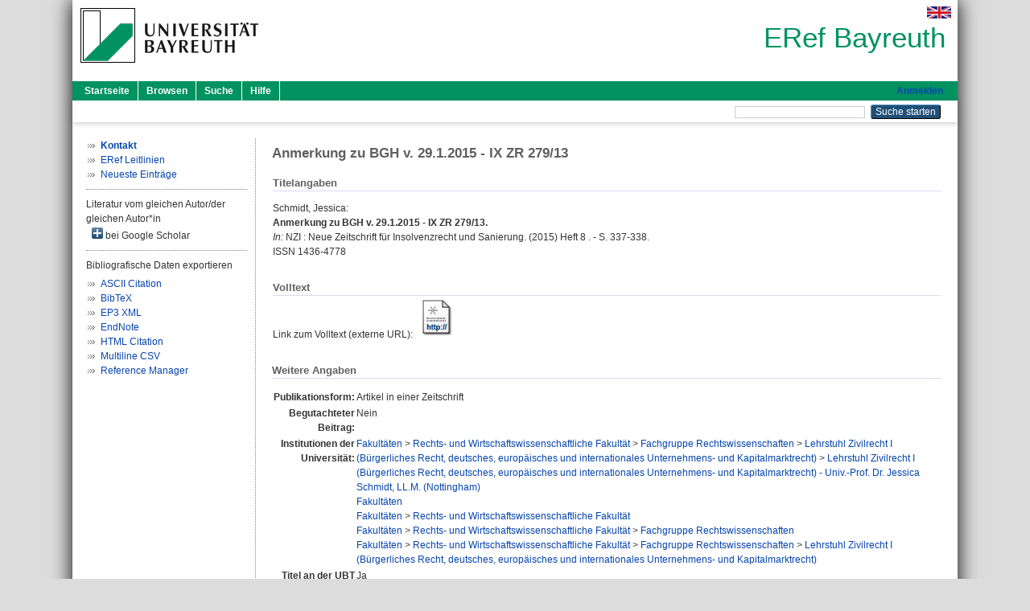

--- FILE ---
content_type: text/html; charset=utf-8
request_url: https://eref.uni-bayreuth.de/id/eprint/10615/
body_size: 4295
content:
<!DOCTYPE html PUBLIC "-//W3C//DTD XHTML 1.0 Transitional//EN" "http://www.w3.org/TR/xhtml1/DTD/xhtml1-transitional.dtd">
<html xmlns="http://www.w3.org/1999/xhtml">
  <head>
    <meta http-equiv="X-UA-Compatible" content="IE=edge" />
    <title> Anmerkung zu BGH v. 29.1.2015 - IX ZR 279/13  - ERef Bayreuth</title>
    <link rel="icon" href="/favicon.ico" type="image/x-icon" />
    <link rel="shortcut icon" href="/favicon.ico" type="image/x-icon" />
    <meta name="eprints.eprintid" content="10615" />
<meta name="eprints.rev_number" content="9" />
<meta name="eprints.eprint_status" content="archive" />
<meta name="eprints.userid" content="635" />
<meta name="eprints.dir" content="disk0/00/01/06/15" />
<meta name="eprints.lastmod" content="2017-12-22 10:13:46" />
<meta name="eprints.status_changed" content="2015-04-21 06:43:04" />
<meta name="eprints.type" content="article" />
<meta name="eprints.metadata_visibility" content="show" />
<meta name="eprints.creators_name" content="Schmidt, Jessica" />
<meta name="eprints.creators_gndid" content="102960908X" />
<meta name="eprints.creators_ubt" content="yes" />
<meta name="eprints.title" content="Anmerkung zu BGH v. 29.1.2015 - IX ZR 279/13" />
<meta name="eprints.language" content="ger" />
<meta name="eprints.subjects" content="DDC300340" />
<meta name="eprints.divisions" content="132031-100" />
<meta name="eprints.divisions" content="100000" />
<meta name="eprints.divisions" content="130000" />
<meta name="eprints.divisions" content="132000" />
<meta name="eprints.divisions" content="132031" />
<meta name="eprints.date" content="2015" />
<meta name="eprints.official_url" content="https://beck-online.beck.de/default.aspx?typ=reference&amp;y=300&amp;b=2015&amp;n=1&amp;s=331&amp;z=NZI" />
<meta name="eprints.full_text_status" content="none" />
<meta name="eprints.publication" content="NZI : Neue Zeitschrift für Insolvenzrecht und Sanierung" />
<meta name="eprints.number" content="8" />
<meta name="eprints.pagerange" content="337-338" />
<meta name="eprints.refereed" content="no" />
<meta name="eprints.issn" content="1436-4778" />
<meta name="eprints.abbr_publication" content="NZI" />
<meta name="eprints.originate_ubt" content="yes" />
<meta name="eprints.person_search" content="Schmidt Jessica" />
<meta name="eprints.person_view_name" content="Schmidt, Jessica" />
<meta name="eprints.person_view_ubt" content="yes" />
<meta name="eprints.fp7_project" content="no" />
<meta name="eprints.fp7_type" content="info:eu-repo/semantics/article" />
<meta name="eprints.citation" content="  Schmidt, Jessica:    Anmerkung zu BGH v. 29.1.2015 - IX ZR 279/13.        In: NZI : Neue Zeitschrift für Insolvenzrecht und Sanierung.  (2015)  Heft 8 .  - S. 337-338.  ISSN 1436-4778       " />
<link rel="schema.DC" href="http://purl.org/DC/elements/1.0/" />
<meta name="DC.relation" content="https://eref.uni-bayreuth.de/id/eprint/10615/" />
<meta name="DC.title" content="Anmerkung zu BGH v. 29.1.2015 - IX ZR 279/13" />
<meta name="DC.creator" content="Schmidt, Jessica" />
<meta name="DC.subject" content="340 Recht" />
<meta name="DC.date" content="2015" />
<meta name="DC.type" content="Artikel in einer Zeitschrift" />
<meta name="DC.type" content="NonPeerReviewed" />
<meta name="DC.identifier" content="  Schmidt, Jessica:    Anmerkung zu BGH v. 29.1.2015 - IX ZR 279/13.        In: NZI : Neue Zeitschrift für Insolvenzrecht und Sanierung.  (2015)  Heft 8 .  - S. 337-338.  ISSN 1436-4778       " />
<meta name="DC.relation" content="https://beck-online.beck.de/default.aspx?typ=reference&amp;y=300&amp;b=2015&amp;n=1&amp;s=331&amp;z=NZI" />
<meta name="DC.language" content="ger" />
<link rel="alternate" href="https://eref.uni-bayreuth.de/cgi/export/eprint/10615/BibTeX/ubt_eref-eprint-10615.bib" type="text/plain; charset=utf-8" title="BibTeX" />
<link rel="alternate" href="https://eref.uni-bayreuth.de/cgi/export/eprint/10615/XML/ubt_eref-eprint-10615.xml" type="application/vnd.eprints.data+xml; charset=utf-8" title="EP3 XML" />
<link rel="alternate" href="https://eref.uni-bayreuth.de/cgi/export/eprint/10615/Text/ubt_eref-eprint-10615.txt" type="text/plain; charset=utf-8" title="ASCII Citation" />
<link rel="alternate" href="https://eref.uni-bayreuth.de/cgi/export/eprint/10615/RIS/ubt_eref-eprint-10615.ris" type="text/plain" title="Reference Manager" />
<link rel="alternate" href="https://eref.uni-bayreuth.de/cgi/export/eprint/10615/EndNote/ubt_eref-eprint-10615.enw" type="text/plain; charset=utf-8" title="EndNote" />
<link rel="alternate" href="https://eref.uni-bayreuth.de/cgi/export/eprint/10615/HTML/ubt_eref-eprint-10615.html" type="text/html; charset=utf-8" title="HTML Citation" />
<link rel="alternate" href="https://eref.uni-bayreuth.de/cgi/export/eprint/10615/CSV/ubt_eref-eprint-10615.csv" type="text/csv; charset=utf-8" title="Multiline CSV" />
<link rel="Top" href="https://eref.uni-bayreuth.de/" />
    <link rel="Sword" href="https://eref.uni-bayreuth.de/sword-app/servicedocument" />
    <link rel="SwordDeposit" href="https://eref.uni-bayreuth.de/id/contents" />
    <link rel="Search" type="text/html" href="https://eref.uni-bayreuth.de/cgi/search" />
    <link rel="Search" type="application/opensearchdescription+xml" href="https://eref.uni-bayreuth.de/cgi/opensearchdescription" title="ERef Bayreuth" />
    <script type="text/javascript">
// <![CDATA[
var eprints_http_root = "https://eref.uni-bayreuth.de";
var eprints_http_cgiroot = "https://eref.uni-bayreuth.de/cgi";
var eprints_oai_archive_id = "eref.uni-bayreuth.de";
var eprints_logged_in = false;
var eprints_logged_in_userid = 0; 
var eprints_logged_in_username = ""; 
var eprints_logged_in_usertype = ""; 
// ]]></script>
    <style type="text/css">.ep_logged_in { display: none }</style>
    <link rel="stylesheet" type="text/css" href="/style/auto-3.4.3.css" />
    <script type="text/javascript" src="/javascript/auto-3.4.3.js">
//padder
</script>
    <!--[if lte IE 6]>
        <link rel="stylesheet" type="text/css" href="/style/ie6.css" />
   <![endif]-->
    <meta name="Generator" content="EPrints 3.4.3" />
    <meta http-equiv="Content-Type" content="text/html; charset=UTF-8" />
    <meta http-equiv="Content-Language" content="de" />
    
  </head>
  <body>
    

    <div id="pageContainer" class="pageContainer">
     <div id="branding">
      <span id="logo">
       <div id="headerprint">
        <h2>ERef Bayreuth</h2>
       </div>
       <div id="header" class="ep_noprint">
        <a href="https://www.uni-bayreuth.de/" title="UBT-Homepage" tabindex="-1" target="_blank">
         <img src="/images/logo-university-of-bayreuth.png" id="ubtlogo" alt="Logo UBT" title="Homepage der UBT" />
        </a>
         <div id="ep_tm_languages"><a href="/cgi/set_lang?lang=en&amp;referrer=https%3A%2F%2Feref.uni-bayreuth.de%2Fid%2Feprint%2F10615%2F" title="English"><img src="/images/flags/en.png" align="top" border="0" alt="English" /></a></div>
        <div id="headerrechts">
         <a id="headerrechts" href="/" title="Startseite">
          <div id="headerrechtstext">ERef Bayreuth</div>
         </a>
        </div> <!-- headerrechts -->
       </div> <!-- header -->
       </span> <!-- logo -->
      </div> <!-- branding -->
       
      <div id="ep_tm_header" class="ep_noprint">
       <div class="ubt_tm_menu_top">
        <div class="ep_tm_menu_left">
         <ul class="ep_tm_menu">
          <li>
           <a href="/" title="
	 Startseite
	">
            
	 Startseite
	
           </a>
          </li>
          <li>
           <a href="/view/" title="
	 Browsen
	" menu="ep_tm_menu_browse">
            
	 Browsen
	
           </a>
            <ul id="ep_tm_menu_browse" style="display:none;">
	     <li>
              <a href="/view/person_gndid/">
               In den Einträgen blättern nach 
               Person (UBT)
              </a>
             </li>
             <li>
              <a href="/view/divisions/">
               In den Einträgen blättern nach 
               Institutionen der Universität Bayreuth
              </a>
             </li>
             <li>
              <a href="/view/projekt/">
               In den Einträgen blättern nach 
               Projekte
              </a>
             </li>
             <li>
              <a href="/view/series/">
               In den Einträgen blättern nach 
               Schriftenreihen
              </a>
             </li>
             <li>
              <a href="/view/journal/">
               In den Einträgen blättern nach 
               Zeitschriften
              </a>
             </li>
             <li>
              <a href="/view/type/">
               In den Einträgen blättern nach 
               Publikationsform
              </a>
             </li>
             <li>
              <a href="/view/year/">
               In den Einträgen blättern nach 
               Jahr
              </a>
             </li>
             <li>
              <a href="/view/subjects/">
               In den Einträgen blättern nach 
               Sachgebiete der DDC
              </a>
             </li>
            </ul>
          </li>
          <li>
           <a href="/cgi/search/advanced" title="
	 Suche
	">
            
	 Suche
	
           </a>
          </li>
          <li>
           <a href="/help/index.html" title="
         Hilfe
	">
            
         Hilfe
	
           </a>
          </li>
         </ul>
        </div> <!-- ep_tm_menu_left -->
        <div class="ep_tm_menu_right">
         
		<a id="loginButton" href="https://eref.uni-bayreuth.de/cgi/users/home">Anmelden</a>
	
        </div> <!-- ep_tm_menu_right -->
       </div> <!-- ep_tm_menu_top -->

       <div class="ep_tm_searchbar">
        <div>
         <ul class="ep_tm_key_tools" id="ep_tm_menu_tools" role="toolbar"></ul>
        </div>
        <div>
         <form method="get" accept-charset="utf-8" action="/cgi/search" role="search" aria-label="Publication simple search">
          <input class="ep_tm_searchbarbox" size="20" type="text" name="q" aria-labelledby="searchbutton" />
          <input class="ep_tm_searchbarbutton" value="Suche starten" type="submit" name="_action_search" id="searchbutton" />
          <input type="hidden" name="_action_search" value="Search" />
          <input type="hidden" name="_order" value="bytitle" />
          <input type="hidden" name="basic_srchtype" value="ALL" />
          <input type="hidden" name="_satisfyall" value="ALL" />
         </form>
        </div>
       	</div> <!-- ep_tm_searchbar -->
      </div> <!-- ep_tm_header -->

      <div id="ubt_main">
       <table class="ubt_main_table" cellpadding="0" cellspacing="0">
        <tr>
         <td id="ubt_main_left" class="ep_noprint" align="left" valign="top">
                <ul class="ubt_browseleft" style="margin-top:0;">
                        <li><a href="/contact.html"><strong>Kontakt</strong></a></li>
                        <li><a href="/leitlinien.html">ERef Leitlinien</a></li>
                        <li><a href="/cgi/latest">Neueste Einträge</a></li>
                </ul>
        <hr class="hr_dotted" />Literatur vom gleichen Autor/der gleichen Autor*in<div id="author_google" style="padding:2px 0 0 2px;" onClick="show_author ( 'google' )"><img id="author_google_image" alt="plus" title="plus" src="/images/plus.png" border="0" /> bei Google Scholar</div><div id="author_google_list" style="display:none"><ul style="margin: 0 0 0 25px;"><li><a href="http://scholar.google.com/scholar?as_q=&amp;as_sauthors=Schmidt%20Jessica" target="google">Schmidt, Jessica</a></li></ul></div><hr class="hr_dotted" />Bibliografische Daten exportieren<ul id="render_export_links"><li><a href="https://eref.uni-bayreuth.de/cgi/export/eprint/10615/Text/ubt_eref-eprint-10615.txt">ASCII Citation</a></li><li><a href="https://eref.uni-bayreuth.de/cgi/export/eprint/10615/BibTeX/ubt_eref-eprint-10615.bib">BibTeX</a></li><li><a href="https://eref.uni-bayreuth.de/cgi/export/eprint/10615/XML/ubt_eref-eprint-10615.xml">EP3 XML</a></li><li><a href="https://eref.uni-bayreuth.de/cgi/export/eprint/10615/EndNote/ubt_eref-eprint-10615.enw">EndNote</a></li><li><a href="https://eref.uni-bayreuth.de/cgi/export/eprint/10615/HTML/ubt_eref-eprint-10615.html">HTML Citation</a></li><li><a href="https://eref.uni-bayreuth.de/cgi/export/eprint/10615/CSV/ubt_eref-eprint-10615.csv">Multiline CSV</a></li><li><a href="https://eref.uni-bayreuth.de/cgi/export/eprint/10615/RIS/ubt_eref-eprint-10615.ris">Reference Manager</a></li></ul></td>
         <td id="ubt_main_left_border" class="ep_noprint" align="left" valign="top"> </td>
         <td id="ubt_main_center" align="left" valign="top">
          <h1 class="ep_tm_pagetitle"> 

Anmerkung zu BGH v. 29.1.2015 - IX ZR 279/13

 </h1>
          <div class="ep_summary_content"><div class="ep_summary_content_left"></div><div class="ep_summary_content_right"></div><div class="ep_summary_content_top"></div><div class="ep_summary_content_main">

  <div class="ep_block_small">
  <h2 class="ubt_ep_heading">
   Titelangaben
  </h2>
  <p style="margin-bottom: 1em">
    


    <span class="person_name">Schmidt, Jessica</span>:<br />



<b>Anmerkung zu BGH v. 29.1.2015 - IX ZR 279/13.</b>


  <br />



   
    
    <i>In:</i> NZI : Neue Zeitschrift für Insolvenzrecht und Sanierung.
      
      (2015)
       Heft  8
    .
     - S. 337-338.
    
    <br />ISSN 1436-4778
    
    
    
    
     <br />
  

  </p>
  </div>

  

    
     <div class="ep_block_small">
      <h2 class="ubt_ep_heading">
       Volltext
      </h2>

      <div style="margin-bottom: 1em">
        Link zum Volltext (externe URL): <a href="https://beck-online.beck.de/default.aspx?typ=reference&amp;y=300&amp;b=2015&amp;n=1&amp;s=331&amp;z=NZI" target="_blank" class="ep_ft_link u-noiconlink"><img title="Link zum Volltext (externe URL)" alt="Volltext" src="https://eref.uni-bayreuth.de/style/images/fileicons/external_url.png" class="ep_doc_icon" border="0" /></a>
      </div>
     </div>
  

    



  
  

  

  

   <h2 class="ubt_ep_heading">Weitere Angaben</h2>
  <table style="margin-bottom: 1em; margin-top: 1em;" cellpadding="3">
    <tr>
      <th align="right">Publikationsform:</th>
      <td>
        Artikel in einer Zeitschrift
        
        
        
        
      </td>
    </tr>
    
     
     
     
     
        <tr>
         <th align="right" valign="top">Begutachteter Beitrag:</th>
         <td valign="top">Nein</td>
        </tr>
     
     
     
     
     
     
        <tr>
         <th align="right" valign="top">Institutionen der Universität:</th>
         <td valign="top"><a href="https://eref.uni-bayreuth.de/view/divisions/100000.html">Fakultäten</a> &gt; <a href="https://eref.uni-bayreuth.de/view/divisions/130000.html">Rechts- und Wirtschaftswissenschaftliche Fakultät</a> &gt; <a href="https://eref.uni-bayreuth.de/view/divisions/132000.html">Fachgruppe Rechtswissenschaften</a> &gt; <a href="https://eref.uni-bayreuth.de/view/divisions/132031.html">Lehrstuhl Zivilrecht I (Bürgerliches Recht, deutsches, europäisches und internationales Unternehmens- und Kapitalmarktrecht)</a> &gt; <a href="https://eref.uni-bayreuth.de/view/divisions/132031-100.html">Lehrstuhl Zivilrecht I (Bürgerliches Recht, deutsches, europäisches und internationales Unternehmens- und Kapitalmarktrecht) - Univ.-Prof. Dr. Jessica Schmidt, LL.M. (Nottingham)</a><br /><a href="https://eref.uni-bayreuth.de/view/divisions/100000.html">Fakultäten</a><br /><a href="https://eref.uni-bayreuth.de/view/divisions/100000.html">Fakultäten</a> &gt; <a href="https://eref.uni-bayreuth.de/view/divisions/130000.html">Rechts- und Wirtschaftswissenschaftliche Fakultät</a><br /><a href="https://eref.uni-bayreuth.de/view/divisions/100000.html">Fakultäten</a> &gt; <a href="https://eref.uni-bayreuth.de/view/divisions/130000.html">Rechts- und Wirtschaftswissenschaftliche Fakultät</a> &gt; <a href="https://eref.uni-bayreuth.de/view/divisions/132000.html">Fachgruppe Rechtswissenschaften</a><br /><a href="https://eref.uni-bayreuth.de/view/divisions/100000.html">Fakultäten</a> &gt; <a href="https://eref.uni-bayreuth.de/view/divisions/130000.html">Rechts- und Wirtschaftswissenschaftliche Fakultät</a> &gt; <a href="https://eref.uni-bayreuth.de/view/divisions/132000.html">Fachgruppe Rechtswissenschaften</a> &gt; <a href="https://eref.uni-bayreuth.de/view/divisions/132031.html">Lehrstuhl Zivilrecht I (Bürgerliches Recht, deutsches, europäisches und internationales Unternehmens- und Kapitalmarktrecht)</a></td>
        </tr>
     
     
        <tr>
         <th align="right" valign="top">Titel an der UBT entstanden:</th>
         <td valign="top">Ja</td>
        </tr>
     
     
        <tr>
         <th align="right" valign="top">Themengebiete aus DDC:</th>
         <td valign="top"><a href="https://eref.uni-bayreuth.de/view/subjects/DDC300.html">300 Sozialwissenschaften</a> &gt; <a href="https://eref.uni-bayreuth.de/view/subjects/DDC300340.html">340 Recht</a></td>
        </tr>
     
     
     
        <tr>
         <th align="right" valign="top">Eingestellt am:</th>
         <td valign="top">21 Apr 2015 06:43</td>
        </tr>
     
     
        <tr>
         <th align="right" valign="top">Letzte Änderung:</th>
         <td valign="top">22 Dec 2017 10:13</td>
        </tr>
     
    
    
    <tr>
      <th align="right">URI:</th>
      <td valign="top"><a href="https://eref.uni-bayreuth.de/id/eprint/10615">https://eref.uni-bayreuth.de/id/eprint/10615</a></td>
    </tr>
  </table>

  
  



</div><div class="ep_summary_content_bottom"></div><div class="ep_summary_content_after"></div></div>
         </td>
        </tr>
       </table>
      </div> <!-- ubt_main -->

       <footer>
        <div id="footer" class="floatcon ep_noprint">
         <div id="right">
          <a rel="external" href="https://eprints.org/software/">
           <img alt="EPrints Logo" src="/images/eprintslogo.png" /><img alt="EPrints Flavour Logo" src="/images/flavour.png" style="width: 28px" />
          </a>
        </div>
        <div id="left">
         <a href="https://www.ub.uni-bayreuth.de" target="_blank">
	 Universitätsbibliothek Bayreuth
	</a> - 
	  95447 Bayreuth - Tel. 0921/553450
	 <br />
         <a href="https://eref.uni-bayreuth.de/contact.html" target="_blank">
	 Kontakt 
	</a> - <a href="https://eref.uni-bayreuth.de/impressum.html" target="_blank">
	 Impressum  
	</a> - <a href="https://www.uni-bayreuth.de/de/_service/datenschutzerklaerung/index.html" target="_blank">
	 Datenschutz
	</a>
        </div>
       </div>
      </footer>
    </div> <!-- wrapper -->
  </body>
</html>